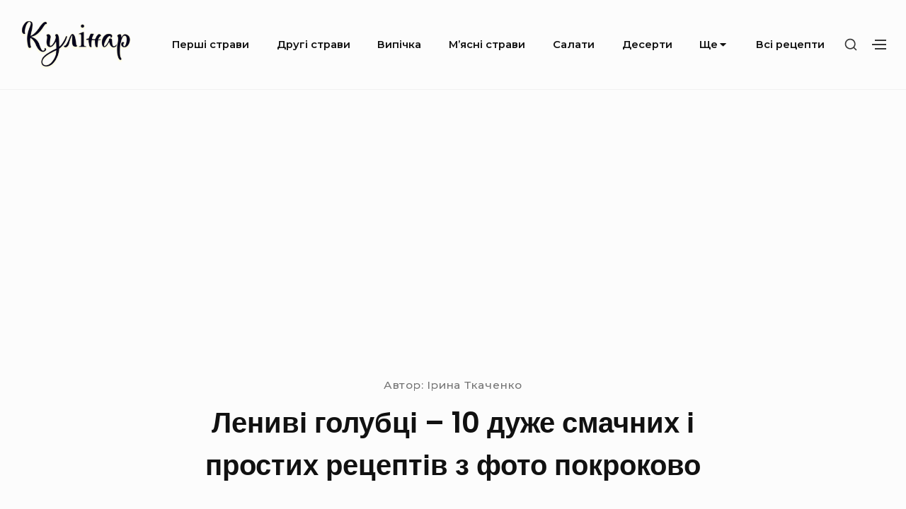

--- FILE ---
content_type: text/html; charset=UTF-8
request_url: https://kulinar.com.ua/lenyvi-golubtsi-10-duzhe-smachnyh-i-prostyh-retseptiv-z-foto-pokrokovo/
body_size: 10333
content:
<!DOCTYPE html>

<html class="no-js no-svg" lang="uk">

<head>

	<meta charset="UTF-8">
	<meta name="viewport" content="width=device-width, initial-scale=1">
	<link rel="profile" href="http://gmpg.org/xfn/11">
	
	<script>(function(html){html.className = html.className.replace(/\bno-js\b/,'js')})(document.documentElement);</script>
<title>﻿Лениві голубці – 10 дуже смачних і простих рецептів з фото покроково</title>
<link rel='dns-prefetch' href='//fonts.googleapis.com' />
<link rel='dns-prefetch' href='//s.w.org' />
<link href='https://fonts.gstatic.com' crossorigin rel='preconnect' />
<link rel='stylesheet' id='bayleaf-style-css'  href='https://kulinar.com.ua/wp-content/themes/bayleaf/style.css?ver=1.4.9' type='text/css' media='all' />
<style id='bayleaf-style-inline-css' type='text/css'>
a,.social-navigation ul.nav-menu--social a:hover,.social-navigation ul.nav-menu--social a:focus,.site-navigation ul ul a:hover,.site-navigation ul ul a:focus,.comment-metadata a:hover,.comment-metadata a:focus,.comment-author a:hover,.comment-author a:focus,.woocommerce div.product .star-rating,.dp-categories a:hover,.dp-categories a:focus,ul.products .button,ul.products a.added_to_cart,.woocommerce-tabs .wc-tabs li a:hover,.woocommerce-tabs .wc-tabs li a:focus{ color:#1e73be} a.button,button,input[type="button"],input[type="reset"],input[type="submit"],.fc-style .fc-buttons .fc-secondary:hover,.fc-style .fc-buttons .fc-secondary:focus,.ui-slider .ui-slider-range.ui-slider-range,.ui-slider .ui-slider-handle.ui-slider-handle,.ui-widget-content{ background-color:#1e73be} a.button:hover,button:hover,input[type="button"]:hover,input[type="reset"]:hover,input[type="submit"]:hover,a.button:focus,button:focus,input[type="button"]:focus,input[type="reset"]:focus,input[type="submit"]:focus,.fc-style .fc-buttons .fc-secondary{ background-color:transparent;color:#1e73be;border-color:#1e73be} input[type="date"]:focus,input[type="time"]:focus,input[type="datetime-local"]:focus,input[type="week"]:focus,input[type="month"]:focus,input[type="text"]:focus,input[type="email"]:focus,input[type="url"]:focus,input[type="password"]:focus,input[type="search"]:focus,input[type="tel"]:focus,input[type="number"]:focus,textarea:focus,select:focus{ -webkit-box-shadow:inset 0 0 1px #1e73be;box-shadow:inset 0 0 1px #1e73be} .site-footer{ background-color:rgba( 30,115,190,0.05 )} a.button,button,input[type="button"],input[type="reset"],input[type="submit"],.bp-slider3-nav .is-selected.dp-slider-nav-title{ border-color:#1e73be} @media only screen and (min-width:768px){ .fc-style.txt-light .fc-buttons .fc-primary,.fc-style.txt-light .fc-buttons .fc-secondary:hover,.fc-style.txt-light .fc-buttons .fc-secondary:focus{ color:#1e73be} }
</style>
<link rel='stylesheet' id='bayleaf-fonts-css'  href='https://fonts.googleapis.com/css?family=Montserrat%3A500%2C600%2C500italic%2C600italic%7CPoppins%3A400%2C600%2C400italic%2C600italic&#038;ver=1.4.9#038;subset=latin%2Clatin-ext' type='text/css' media='all' />
<link rel='stylesheet' id='bayleaf_gutenberg_style-css'  href='https://kulinar.com.ua/wp-content/themes/bayleaf/add-on/gutenberg/assets/gutenberg.css?ver=1.4.9' type='text/css' media='all' />
<link rel='stylesheet' id='jquery-lazyloadxt-spinner-css-css'  href='//kulinar.com.ua/wp-content/plugins/a3-lazy-load/assets/css/jquery.lazyloadxt.spinner.css?ver=5.3.20' type='text/css' media='all' />
<link rel='stylesheet' id='a3a3_lazy_load-css'  href='//kulinar.com.ua/wp-content/uploads/sass/a3_lazy_load.min.css?ver=1769551751' type='text/css' media='all' />
<script type='text/javascript' src='https://kulinar.com.ua/wp-includes/js/jquery/jquery.js?ver=1.12.4-wp'></script>
<script type='text/javascript' src='https://kulinar.com.ua/wp-includes/js/jquery/jquery-migrate.min.js?ver=1.4.1'></script>
<link rel="canonical" href="https://kulinar.com.ua/lenyvi-golubtsi-10-duzhe-smachnyh-i-prostyh-retseptiv-z-foto-pokrokovo/" />

<meta name="keywords" content="" />
<meta name="description" content="Ліниві голубці - це страва, яка, на відміну від звичайних голубців, готується набагато простіше і швидше. Справа в тому, що капусту не потрібно відварювати цілк..." />
<link rel="icon" href="https://kulinar.com.ua/wp-content/uploads/2023/07/cropped-kulinar.com_.ua_-1-32x32.png" sizes="32x32" />
<link rel="icon" href="https://kulinar.com.ua/wp-content/uploads/2023/07/cropped-kulinar.com_.ua_-1-192x192.png" sizes="192x192" />
<link rel="apple-touch-icon-precomposed" href="https://kulinar.com.ua/wp-content/uploads/2023/07/cropped-kulinar.com_.ua_-1-180x180.png" />
<meta name="msapplication-TileImage" content="https://kulinar.com.ua/wp-content/uploads/2023/07/cropped-kulinar.com_.ua_-1-270x270.png" />
		<style type="text/css" id="wp-custom-css">
			.custom-logo-link img {
    height: 80px;
}

.entry-main-content img{
	display:block;
	width:100%;
	border-radius:8px;
}

.page-links {
	text-align:left;
  font-weight:800;
	font-size:20px;
}
.post-page-numbers{
	margin:8px;
}		</style>
			
	
	<script async src="https://pagead2.googlesyndication.com/pagead/js/adsbygoogle.js?client=ca-pub-5591434649977387"
     crossorigin="anonymous"></script>
		
	
</head>

<body class="post-template-default single single-post postid-4627 single-format-standard wp-custom-logo singular-view no-sidebar">

	
	<header id="masthead" class="site-header">

		<a class="skip-link screen-reader-text" href="#content">Skip to content</a><div class=" header-items wrapper"><div class=" site-branding"><a href="https://kulinar.com.ua/" class="custom-logo-link" rel="home"><img width="268" height="120" src="https://kulinar.com.ua/wp-content/uploads/2023/07/cropped-image-2.png" class="custom-logo" alt="Кулінар" /></a></div><button aria-expanded="false" class="menu-toggle"><span class="bar"><span class="screen-reader-text">Site Navigation</span></span></button><nav id="site-navigation" class="site-navigation" aria-label="Site Navigation"><h2 class="screen-reader-text">Site Navigation</h2><div id="menu-container" class="menu-container"><ul id="primary-menu" class="nav-menu nav-menu--primary"><li id="menu-item-2060" class="menu-item menu-item-type-taxonomy menu-item-object-category menu-item-2060"><a href="https://kulinar.com.ua/category/pershi-stravi/">Перші страви</a></li>
<li id="menu-item-2055" class="menu-item menu-item-type-taxonomy menu-item-object-category current-post-ancestor current-menu-parent current-post-parent menu-item-2055"><a href="https://kulinar.com.ua/category/drugi-stravi/">Другі страви</a></li>
<li id="menu-item-2056" class="menu-item menu-item-type-taxonomy menu-item-object-category menu-item-2056"><a href="https://kulinar.com.ua/category/vipichka/">Випічка</a></li>
<li id="menu-item-2058" class="menu-item menu-item-type-taxonomy menu-item-object-category menu-item-2058"><a href="https://kulinar.com.ua/category/myasni-stravi/">М&#8217;ясні страви</a></li>
<li id="menu-item-2059" class="menu-item menu-item-type-taxonomy menu-item-object-category menu-item-2059"><a href="https://kulinar.com.ua/category/salati/">Салати</a></li>
<li id="menu-item-2064" class="menu-item menu-item-type-taxonomy menu-item-object-category menu-item-2064"><a href="https://kulinar.com.ua/category/deserti/">Десерти</a></li>
<li id="menu-item-2065" class="menu-item menu-item-type-custom menu-item-object-custom menu-item-has-children menu-item-2065"><a href="#">Ще<svg class="icon icon-angle-down" aria-hidden="true" role="img" focusable="false"> <use href="#icon-angle-down" xlink:href="#icon-angle-down"></use> </svg></a><button aria-expanded="false" class="sub-menu-toggle"><span class="screen-reader-text">Submenu Toggle</span><svg class="icon icon-angle-down" aria-hidden="true" role="img" focusable="false"> <use href="#icon-angle-down" xlink:href="#icon-angle-down"></use> </svg><svg class="icon icon-angle-up" aria-hidden="true" role="img" focusable="false"> <use href="#icon-angle-up" xlink:href="#icon-angle-up"></use> </svg></button>
<ul class="sub-menu">
	<li id="menu-item-2057" class="menu-item menu-item-type-taxonomy menu-item-object-category menu-item-2057"><a href="https://kulinar.com.ua/category/zagotovki-na-zimu/">Заготовки на зиму</a></li>
	<li id="menu-item-2061" class="menu-item menu-item-type-taxonomy menu-item-object-category menu-item-2061"><a href="https://kulinar.com.ua/category/zakuski/">Закуски</a></li>
	<li id="menu-item-2062" class="menu-item menu-item-type-taxonomy menu-item-object-category menu-item-2062"><a href="https://kulinar.com.ua/category/ovochi/">Овочі</a></li>
	<li id="menu-item-2063" class="menu-item menu-item-type-taxonomy menu-item-object-category menu-item-2063"><a href="https://kulinar.com.ua/category/kashi/">Каші</a></li>
	<li id="menu-item-4755" class="menu-item menu-item-type-taxonomy menu-item-object-category menu-item-4755"><a href="https://kulinar.com.ua/category/gribi/">Гриби</a></li>
	<li id="menu-item-4756" class="menu-item menu-item-type-taxonomy menu-item-object-category menu-item-4756"><a href="https://kulinar.com.ua/category/napoyi/">Напої</a></li>
	<li id="menu-item-4757" class="menu-item menu-item-type-taxonomy menu-item-object-category menu-item-4757"><a href="https://kulinar.com.ua/category/sousy/">Соуси</a></li>
</ul>
</li>
<li id="menu-item-2066" class="menu-item menu-item-type-post_type menu-item-object-page menu-item-2066"><a href="https://kulinar.com.ua/vsi-retsepty/">Всі рецепти</a></li>
</ul></div></nav><div class=" header-widgets"><button class="search-toggle"><span class="screen-reader-text">Show secondary sidebar</span><svg class="icon icon-search" aria-hidden="true" role="img" focusable="false"> <use href="#icon-search" xlink:href="#icon-search"></use> </svg><svg class="icon icon-close" aria-hidden="true" role="img" focusable="false"> <use href="#icon-close" xlink:href="#icon-close"></use> </svg></button><div id="header-search-wrapper" class="header-search-wrapper"><div class="header-search-container">
<form method="get" class="search-form" action="https://kulinar.com.ua/">
<label class="label-search">
	<span class="screen-reader-text">Search for:</span>
	<input type="search" class="search-field" placeholder="Search" value="" name="s" title="Search for:" />
</label>
<button type="submit" class="search-submit"><svg class="icon icon-search" aria-hidden="true" role="img" focusable="false"> <use href="#icon-search" xlink:href="#icon-search"></use> </svg><span class="screen-reader-text">Search</span></button>
</form>
</div></div><button class="action-toggle"><span class="bar"><span class="screen-reader-text">Show secondary sidebar</span></span></button><div id="header-widget-area" class="header-widget-area">
			<aside id="header-widget-wrapper" class="header-widget-wrapper">
			<h2 class="screen-reader-text">Header Widget Wrapper</h2>
			<section id="widget_tptn_pop-2" class="widget tptn_posts_list_widget"><h3 class="widget-title"><span>Дивіться також</span></h3><div class="tptn_posts_daily  tptn_posts_widget tptn_posts_widget2"><ul><li><span class="tptn_after_thumb"><a href="https://kulinar.com.ua/olenyna-10-retseptiv-prygotuvannya-v-domashnih-umovah-z-pokrokovymy-foto/"     class="tptn_link"><span class="tptn_title">Оленина &#8211; 10 рецептів приготування в домашніх&hellip;</span></a></span></li><li><span class="tptn_after_thumb"><a href="https://kulinar.com.ua/svynyache-sertse-10-smachnyh-retseptiv-prygotuvannya-z-pokrokovymy-foto/"     class="tptn_link"><span class="tptn_title">Свиняче серце – 10 смачних рецептів приготування з&hellip;</span></a></span></li><li><span class="tptn_after_thumb"><a href="https://kulinar.com.ua/tunets-v-duhovtsi-8-retseptiv-prygotuvannya-z-pokrokovymy-foto/"     class="tptn_link"><span class="tptn_title">Тунець в духовці – 8 рецептів приготування з&hellip;</span></a></span></li><li><span class="tptn_after_thumb"><a href="https://kulinar.com.ua/svynyacha-lopatka-10-smachnyh-retseptiv-prygotuvannya-z-pokrokovymy-foto/"     class="tptn_link"><span class="tptn_title">Свиняча лопатка &#8211; 10 смачних рецептів&hellip;</span></a></span></li><li><span class="tptn_after_thumb"><a href="https://kulinar.com.ua/stravy-zi-staroyi-smetany-6-shvydkyh-i-smachnyh-retseptiv-prygotuvannya-z-kysloyi-smetany-z-pokrokovymy-foto/"     class="tptn_link"><span class="tptn_title">Страви зі старої сметани – 6 швидких і смачних&hellip;</span></a></span></li><li><span class="tptn_after_thumb"><a href="https://kulinar.com.ua/stravy-z-zajtsya-8-retseptiv-prygotuvannya-dykogo-zajtsya-z-pokrokovymy-foto/"     class="tptn_link"><span class="tptn_title">Страви з зайця – 8 рецептів приготування дикого&hellip;</span></a></span></li><li><span class="tptn_after_thumb"><a href="https://kulinar.com.ua/kotlety-zi-svynyachoyi-pechinky-7-retseptiv-prygotuvannya-z-pokrokovymy-foto/"     class="tptn_link"><span class="tptn_title">Котлети зі свинячої печінки – 7 рецептів&hellip;</span></a></span></li><li><span class="tptn_after_thumb"><a href="https://kulinar.com.ua/stravy-z-rysovym-paperom-8-retseptiv-prygotuvannya-z-pokrokovymy-foto/"     class="tptn_link"><span class="tptn_title">Страви з рисовим папером – 8 рецептів приготування з&hellip;</span></a></span></li><li><span class="tptn_after_thumb"><a href="https://kulinar.com.ua/sup-bez-kartopli-10-retseptiv-prygotuvannya-z-pokrokovymy-foto/"     class="tptn_link"><span class="tptn_title">Суп без картоплі &#8211; 10 рецептів приготування з&hellip;</span></a></span></li><li><span class="tptn_after_thumb"><a href="https://kulinar.com.ua/file-indychky-na-skovorodi-10-shvydkyh-i-smachnyh-retseptiv-prygotuvannya-sokovytoyi-indychky/"     class="tptn_link"><span class="tptn_title">Філе індички на сковороді – 10 швидких і смачних&hellip;</span></a></span></li><li><span class="tptn_after_thumb"><a href="https://kulinar.com.ua/sup-zi-svynynoyu-10-smachnyh-retseptiv-prygotuvannya-z-pokrokovymy-foto/"     class="tptn_link"><span class="tptn_title">Суп зі свининою – 10 смачних рецептів приготування з&hellip;</span></a></span></li><li><span class="tptn_after_thumb"><a href="https://kulinar.com.ua/pp-diyetychne-pechyvo-10-smachnyh-retseptiv/"     class="tptn_link"><span class="tptn_title">ПП дієтичне печиво – 10 смачних рецептів</span></a></span></li><li><span class="tptn_after_thumb"><a href="https://kulinar.com.ua/tisto-dlya-pyrizhkiv-v-hlibopichtsi-6-retseptiv-z-pokrokovymy-foto/"     class="tptn_link"><span class="tptn_title">Тісто для пиріжків в хлібопічці &#8211; 6 рецептів з&hellip;</span></a></span></li><li><span class="tptn_after_thumb"><a href="https://kulinar.com.ua/pidlyva-zi-svynyny-10-retseptiv-prygotuvannya-z-pokrokovymy-foto/"     class="tptn_link"><span class="tptn_title">Підлива зі свинини &#8211; 10 рецептів приготування&hellip;</span></a></span></li><li><span class="tptn_after_thumb"><a href="https://kulinar.com.ua/stravy-z-masha-10-prostyh-i-smachnyh-retseptov-prygotuvannya-z-pokrokovymy-foto/"     class="tptn_link"><span class="tptn_title">Страви з маша &#8211; 10 простих і смачних рецептов&hellip;</span></a></span></li><li><span class="tptn_after_thumb"><a href="https://kulinar.com.ua/tunets-na-skovorodi-8-smachnyh-retseptiv-prygotuvannya-z-pokrokovymy-foto/"     class="tptn_link"><span class="tptn_title">Тунець на сковороді – 8 смачних рецептів&hellip;</span></a></span></li><li><span class="tptn_after_thumb"><a href="https://kulinar.com.ua/onigiri-8-retseptiv-v-domashnih-umovah-z-pokrokovymy-foto/"     class="tptn_link"><span class="tptn_title">Онігірі – 8 рецептів в домашніх умовах з покроковими фото</span></a></span></li><li><span class="tptn_after_thumb"><a href="https://kulinar.com.ua/sytni-salaty-10-smachnyh-i-prostyh-retseptiv-na-shvydku-ruku-z-pokrokovymy-foto/"     class="tptn_link"><span class="tptn_title">Ситні салати &#8211; 10 смачних і простих рецептів&hellip;</span></a></span></li><li><span class="tptn_after_thumb"><a href="https://kulinar.com.ua/salat-z-kuryachym-file-10-prostyh-i-smachnyh-retseptiv-z-pokrokovymy-foto/"     class="tptn_link"><span class="tptn_title">Салат з курячим філе &#8211; 10 простих і смачних&hellip;</span></a></span></li><li><span class="tptn_after_thumb"><a href="https://kulinar.com.ua/serdechka-indychky-7-duzhe-smachnyh-retseptiv-prygotuvannya-z-pokrokovymy-foto/"     class="tptn_link"><span class="tptn_title">Сердечка індички – 7 дуже смачних рецептів&hellip;</span></a></span></li><li><span class="tptn_after_thumb"><a href="https://kulinar.com.ua/kupaty-10-retseptiv-v-domashnih-umovah-z-pokrokovymy-foto/"     class="tptn_link"><span class="tptn_title">Купати – 10 рецептів в домашніх умовах з покроковими фото</span></a></span></li><li><span class="tptn_after_thumb"><a href="https://kulinar.com.ua/salaty-z-yablukom-10-smachnyh-retseptiv-prygotuvannya-z-pokrokovymy-foto/"     class="tptn_link"><span class="tptn_title">Салати з яблуком – 10 смачних рецептів приготування&hellip;</span></a></span></li><li><span class="tptn_after_thumb"><a href="https://kulinar.com.ua/pp-vafli-8-retseptiv-dlya-vafelnytsi-z-pokrokovymy-foto/"     class="tptn_link"><span class="tptn_title">ПП вафлі – 8 рецептів для вафельниці з покроковими фото</span></a></span></li><li><span class="tptn_after_thumb"><a href="https://kulinar.com.ua/yalovyche-sertse-10-smachnyh-retseptiv-prygotuvannya-z-pokrokovymy-foto/"     class="tptn_link"><span class="tptn_title">Яловиче серце &#8211; 10 смачних рецептів&hellip;</span></a></span></li><li><span class="tptn_after_thumb"><a href="https://kulinar.com.ua/svynyacha-korejka-10-smachnyh-retseptiv-prygotuvannya-z-pokrokovymy-foto/"     class="tptn_link"><span class="tptn_title">Свиняча корейка &#8211; 10 смачних рецептів&hellip;</span></a></span></li></ul><div class="tptn_clear"></div></div></section>		</aside>
	
	</div></div></div>
	</header><!-- #masthead -->

	
<div id="content" class="site-content wrapper">

	<div class=" page-entry-header-main-title"><div class=" page-entry-header-items"><div class=" entry-meta">
<div class = "auth">Автор: <span class="meta-author">
	 Ірина Ткаченко</span></div><!-- .meta-author -->
</div><h1 class="entry-header-title">﻿Лениві голубці – 10 дуже смачних і простих рецептів з фото покроково</h1></div></div>
	<div id="primary" class="content-area">

		
		<main id="main" class="site-main">

			
<article id="post-4627" class="post-4627 post type-post status-publish format-standard hentry category-drugi-stravi entry">

	<div class=" entry-main-content"><div class=" entry-content"><p>Ліниві голубці &#8211; це страва, яка, на відміну від звичайних голубців, готується набагато простіше і швидше. Справа в тому, що капусту не потрібно відварювати цілком, а потім не потрібно загортати в листя м&#8217;ясний фарш, що є трудомістким і вимагає не так вже й мало часу. Для лінивих голубців капусту шаткують або рубають, а потім додають прямо у фарш. Доводяться до готовності такі голубці по-різному: у духовці, у казані, у каструлі чи у мультиварці, іноді гасять у сковороді. Вивчіть 10 наших дуже смачних та простих рецептів приготування лінивих голубців покроково.</p>
<h2>Ліниві голубці в духовці з підливою &#8211; покроковий рецепт</h2>
<p>Ліниві голубці в духовці з підливою &#8211; це страва з м&#8217;ясного фаршу, відвареного рису та капусти, вони дуже нагадують котлети. Завдяки підливі голубці виходять соковитими, смачними та цілком самодостатніми. Готувати голубці в духовці – одне задоволення, адже поки вони запікаються, можна зайнятися іншими справами. Подають такі голубці зазвичай з рубаною зеленню та сметаною.</p>
</p>
<p><img class="lazy lazy-hidden" src="//kulinar.com.ua/wp-content/plugins/a3-lazy-load/assets/images/lazy_placeholder.gif" data-lazy-type="image" data-src="/wp-content/uploads/imageqwqw_5041.jpg"><noscript><img src="/wp-content/uploads/imageqwqw_5041.jpg"></noscript></p>
</p>
<p><strong>Інгредієнти:</strong></p>
<p>на &#8211; 15 порції</p>
<ul>
<li>Для фаршу:</li>
<li>Фарш &#8211; ½ кг (свинина + яловичина)</li>
<li>Рис білий &#8211; ½ склянки</li>
<li>Капуста білокачанна &#8211; ½ кг</li>
<li>Цибуля ріпчаста &#8211; 2 шт.</li>
<li>Яйце куряче &#8211; 1 шт.</li>
<li>Сіль за смаком</li>
<li>Спеції для фаршу &#8211; за смаком</li>
<li>Сухарі панірувальні &#8211; при необхідності</li>
<li>Для соусу:</li>
<li>Цибуля ріпчаста &#8211; 1 шт.</li>
<li>Морква – 1 шт.</li>
<li>Помідор &#8211; 300 гр.</li>
<li>Часник &#8211; 2 зубчики</li>
<li>Вершки &#8211; 150 гр.</li>
<li>Окріп &#8211; ½ л.</li>
<li>Сіль за смаком</li>
<li>Перець чорний мелений &#8211; за смаком</li>
<li>Олія &#8211; ​​3 ст.л.</li>
<li>Спеції та Приправи &#8211; за смаком</li>
</ul>
<p>На порцію Калорії: <span itemprop="calories">155 ккал Білки: <span itemprop="proteinContent">8.3 г Жири: <span itemprop="fatContent">10.1 г Вуглеводи: <span itemprop="carbohydrateContent">7.5 г</p>
<p><strong>Процес приготування:</strong></p>
<p><img class="lazy lazy-hidden" src="//kulinar.com.ua/wp-content/plugins/a3-lazy-load/assets/images/lazy_placeholder.gif" data-lazy-type="image" data-src="/wp-content/uploads/imageqwqw_5050.jpg"><noscript><img src="/wp-content/uploads/imageqwqw_5050.jpg"></noscript></p>
<p>Як приготувати ледачі голубці? Качан капусти розріжте навпіл, а потім потрібну вам кількість нарубайте дрібно або нашаткуйте.</p>
<p><img class="lazy lazy-hidden" src="//kulinar.com.ua/wp-content/plugins/a3-lazy-load/assets/images/lazy_placeholder.gif" data-lazy-type="image" data-src="/wp-content/uploads/imageqwqw_5059.jpg"><noscript><img src="/wp-content/uploads/imageqwqw_5059.jpg"></noscript></p>
<p>Залийте подрібнену капусту окропом, поклавши її в каструлю, щоб вона добре розм&#8217;якла. Поки ви робитимете іншу роботу, нехай капуста стоїть осторонь під кришкою.</p>
<p><img class="lazy lazy-hidden" src="//kulinar.com.ua/wp-content/plugins/a3-lazy-load/assets/images/lazy_placeholder.gif" data-lazy-type="image" data-src="/wp-content/uploads/imageqwqw_5068.jpg"><noscript><img src="/wp-content/uploads/imageqwqw_5068.jpg"></noscript></p>
<p>Рис відваріть до напівготовності, підсоливши воду. Напівготовий рис злийте на друшляк, але не промивайте, щоб він зберіг клейкість.</p>
</p>
<p><img class="lazy lazy-hidden" src="//kulinar.com.ua/wp-content/plugins/a3-lazy-load/assets/images/lazy_placeholder.gif" data-lazy-type="image" data-src="/wp-content/uploads/imageqwqw_5076.jpg"><noscript><img src="/wp-content/uploads/imageqwqw_5076.jpg"></noscript></p>
<p>Якщо вам потрібно зробити фарш самостійно, тоді прокрутіть м&#8217;ясо з цибулею через м&#8217;ясорубку і додайте спеції і сіль до смаку. До речі, фарш можна брати будь-який, а не лише з яловичини та свинини.</p>
<p><img class="lazy lazy-hidden" src="//kulinar.com.ua/wp-content/plugins/a3-lazy-load/assets/images/lazy_placeholder.gif" data-lazy-type="image" data-src="/wp-content/uploads/imageqwqw_5085.jpg"><noscript><img src="/wp-content/uploads/imageqwqw_5085.jpg"></noscript></p>
<p>Капусту відцідіть на друшляк, а потім руками відіжміть від зайвої води.</p>
<p><img class="lazy lazy-hidden" src="//kulinar.com.ua/wp-content/plugins/a3-lazy-load/assets/images/lazy_placeholder.gif" data-lazy-type="image" data-src="/wp-content/uploads/imageqwqw_5094.jpg"><noscript><img src="/wp-content/uploads/imageqwqw_5094.jpg"></noscript></p>
<p>До фаршу додайте капусту, яйце куряче та рис відварений.</p>
</p>
<p><img class="lazy lazy-hidden" src="//kulinar.com.ua/wp-content/plugins/a3-lazy-load/assets/images/lazy_placeholder.gif" data-lazy-type="image" data-src="/wp-content/uploads/imageqwqw_5139.jpg"><noscript><img src="/wp-content/uploads/imageqwqw_5139.jpg"></noscript></p>
<p>Вимішайте фарш до однорідної маси.</p>
<p><img class="lazy lazy-hidden" src="//kulinar.com.ua/wp-content/plugins/a3-lazy-load/assets/images/lazy_placeholder.gif" data-lazy-type="image" data-src="/wp-content/uploads/imageqwqw_5167.jpg"><noscript><img src="/wp-content/uploads/imageqwqw_5167.jpg"></noscript></p>
<p>Зліпіть голубці у вигляді звичайних котлет і запануйте в подрібнених сухарях.</p>
<p><img class="lazy lazy-hidden" src="//kulinar.com.ua/wp-content/plugins/a3-lazy-load/assets/images/lazy_placeholder.gif" data-lazy-type="image" data-src="/wp-content/uploads/imageqwqw_5174.jpg"><noscript><img src="/wp-content/uploads/imageqwqw_5174.jpg"></noscript></p>
<p>Форму для запікання змастіть олією та викладіть туди голубці.</p>
</p>
<p><img class="lazy lazy-hidden" src="//kulinar.com.ua/wp-content/plugins/a3-lazy-load/assets/images/lazy_placeholder.gif" data-lazy-type="image" data-src="/wp-content/uploads/imageqwqw_5179.jpg"><noscript><img src="/wp-content/uploads/imageqwqw_5179.jpg"></noscript></p>
<p>До 180 градусів розжарити духовку і запікати голубці протягом 20 хвилин. За цей час зробіть підливу. Цибулю дрібно наріжте і обсмажте на олії, помішуючи.</p>
<p><img class="lazy lazy-hidden" src="//kulinar.com.ua/wp-content/plugins/a3-lazy-load/assets/images/lazy_placeholder.gif" data-lazy-type="image" data-src="/wp-content/uploads/imageqwqw_5185.jpg"><noscript><img src="/wp-content/uploads/imageqwqw_5185.jpg"></noscript></p>
<p>Моркву натріть на тертці і додайте|добавляйте| до цибулі, обсмажте овочі разом, поки|доки| морква не розм&#8217;якне.</p>
<p><img class="lazy lazy-hidden" src="//kulinar.com.ua/wp-content/plugins/a3-lazy-load/assets/images/lazy_placeholder.gif" data-lazy-type="image" data-src="/wp-content/uploads/imageqwqw_5192.jpg"><noscript><img src="/wp-content/uploads/imageqwqw_5192.jpg"></noscript></p>
<p>На великій тертці натріть томати без шкірок.</p>
</p>
<p><img class="lazy lazy-hidden" src="//kulinar.com.ua/wp-content/plugins/a3-lazy-load/assets/images/lazy_placeholder.gif" data-lazy-type="image" data-src="/wp-content/uploads/imageqwqw_5196.jpg"><noscript><img src="/wp-content/uploads/imageqwqw_5196.jpg"></noscript></p>
<p>У сковороду до засмаження додайте томати (або вже готовий томатний соус), а також рубаний часник, сіль та приправи до смаку.</p>
<p><img class="lazy lazy-hidden" src="//kulinar.com.ua/wp-content/plugins/a3-lazy-load/assets/images/lazy_placeholder.gif" data-lazy-type="image" data-src="/wp-content/uploads/imageqwqw_5201.jpg"><noscript><img src="/wp-content/uploads/imageqwqw_5201.jpg"></noscript></p>
<p>Дайте овочевій засмазі прокипіти кілька хвилин і забирайте її з плити.</p>
<p><img class="lazy lazy-hidden" src="//kulinar.com.ua/wp-content/plugins/a3-lazy-load/assets/images/lazy_placeholder.gif" data-lazy-type="image" data-src="/wp-content/uploads/imageqwqw_5205.jpg"><noscript><img src="/wp-content/uploads/imageqwqw_5205.jpg"></noscript></p>
<p>У ємності розбовтайте сметану, краще жирну, з теплою водою, щоб не було грудок.</p>
</p>
<p><img class="lazy lazy-hidden" src="//kulinar.com.ua/wp-content/plugins/a3-lazy-load/assets/images/lazy_placeholder.gif" data-lazy-type="image" data-src="/wp-content/uploads/imageqwqw_5208.jpg"><noscript><img src="/wp-content/uploads/imageqwqw_5208.jpg"></noscript></p>
<p>Сметанную заливку вилийте до овочів, розмішайте, за допомогою солі та приправ доведіть до потрібного вам смаку.</p>
<p><img class="lazy lazy-hidden" src="//kulinar.com.ua/wp-content/plugins/a3-lazy-load/assets/images/lazy_placeholder.gif" data-lazy-type="image" data-src="/wp-content/uploads/imageqwqw_5213.jpg"><noscript><img src="/wp-content/uploads/imageqwqw_5213.jpg"></noscript></p>
<p>Голубці ліниві дістаньте з духовки.</p>
<p><img class="lazy lazy-hidden" src="//kulinar.com.ua/wp-content/plugins/a3-lazy-load/assets/images/lazy_placeholder.gif" data-lazy-type="image" data-src="/wp-content/uploads/imageqwqw_5217.jpg"><noscript><img src="/wp-content/uploads/imageqwqw_5217.jpg"></noscript></p>
<p>Залийте їх соусом поступово.</p>
<p><img class="lazy lazy-hidden" src="//kulinar.com.ua/wp-content/plugins/a3-lazy-load/assets/images/lazy_placeholder.gif" data-lazy-type="image" data-src="/wp-content/uploads/imageqwqw_5220.jpg"><noscript><img src="/wp-content/uploads/imageqwqw_5220.jpg"></noscript></p>
<p>Поверніть голубці в духовку і допекіть при температурі 180-190 градусів до готовності, що займе приблизно 35-40 хвилин. Або орієнтуйтеся за своєю духовкою, щоб голубці не пригоріли.</p>
<p><img class="lazy lazy-hidden" src="//kulinar.com.ua/wp-content/plugins/a3-lazy-load/assets/images/lazy_placeholder.gif" data-lazy-type="image" data-src="/wp-content/uploads/imageqwqw_5041.jpg"><noscript><img src="/wp-content/uploads/imageqwqw_5041.jpg"></noscript></p>
<p>Подавайте ледачі голубці до столу гарячими.</p>
<p>Смачного!</p>
<div class="page-links">Сторінка:  <span class="post-page-numbers current" aria-current="page">1</span> <a href="https://kulinar.com.ua/lenyvi-golubtsi-10-duzhe-smachnyh-i-prostyh-retseptiv-z-foto-pokrokovo/2/" class="post-page-numbers">2</a> <a href="https://kulinar.com.ua/lenyvi-golubtsi-10-duzhe-smachnyh-i-prostyh-retseptiv-z-foto-pokrokovo/3/" class="post-page-numbers">3</a> <a href="https://kulinar.com.ua/lenyvi-golubtsi-10-duzhe-smachnyh-i-prostyh-retseptiv-z-foto-pokrokovo/4/" class="post-page-numbers">4</a> <a href="https://kulinar.com.ua/lenyvi-golubtsi-10-duzhe-smachnyh-i-prostyh-retseptiv-z-foto-pokrokovo/5/" class="post-page-numbers">5</a> <a href="https://kulinar.com.ua/lenyvi-golubtsi-10-duzhe-smachnyh-i-prostyh-retseptiv-z-foto-pokrokovo/6/" class="post-page-numbers">6</a> <a href="https://kulinar.com.ua/lenyvi-golubtsi-10-duzhe-smachnyh-i-prostyh-retseptiv-z-foto-pokrokovo/7/" class="post-page-numbers">7</a> <a href="https://kulinar.com.ua/lenyvi-golubtsi-10-duzhe-smachnyh-i-prostyh-retseptiv-z-foto-pokrokovo/8/" class="post-page-numbers">8</a> <a href="https://kulinar.com.ua/lenyvi-golubtsi-10-duzhe-smachnyh-i-prostyh-retseptiv-z-foto-pokrokovo/9/" class="post-page-numbers">9</a> <a href="https://kulinar.com.ua/lenyvi-golubtsi-10-duzhe-smachnyh-i-prostyh-retseptiv-z-foto-pokrokovo/10/" class="post-page-numbers">10</a></div></div><div class=" entry-footer">	<span class="meta-categories">
			</span><!-- .meta-categories -->
	</div></div>
</article><!-- #post-4627 -->


		</main><!-- #main -->

		
	</div><!-- #primary -->

	
</div><!-- #content -->

<div class="entry-related-posts"><div class="wrapper"><h3 class="related-posts-title">Дивіться також:</h3></div><div class="bl-related-posts dp-wrapper grid-view1 index-view flex-wrapper dp-grid">
<div class="dp-entry entry fw-tab-6 fw-tabr-4">
	<div class="entry-index-wrapper">
		<div class=" dp-featured-content"><a href="https://kulinar.com.ua/tefteli-v-tomatnomu-sousi-na-skovorodi-10-retseptiv-prygotuvannya-z-pokrokovymy-foto/" class="post-permalink">
	<span class="screen-reader-text">﻿Тефтелі в томатному соусі на сковороді – 10 рецептів приготування з покроковими фото</span>
</a>
<div class=" dp-thumbnail"><img width="634" height="548" src="//kulinar.com.ua/wp-content/plugins/a3-lazy-load/assets/images/lazy_placeholder.gif" data-lazy-type="image" data-src="https://kulinar.com.ua/wp-content/uploads/imageqwqw_22033.jpg" class="lazy lazy-hidden attachment-bayleaf-medium size-bayleaf-medium wp-post-image" alt="" /><noscript><img width="634" height="548" src="https://kulinar.com.ua/wp-content/uploads/imageqwqw_22033.jpg" class="attachment-bayleaf-medium size-bayleaf-medium wp-post-image" alt="" /></noscript></div></div>		<div class="sub-entry">

			<h2 class="dp-title"><a class="dp-title-link" href="https://kulinar.com.ua/tefteli-v-tomatnomu-sousi-na-skovorodi-10-retseptiv-prygotuvannya-z-pokrokovymy-foto/" rel="bookmark">﻿Тефтелі в томатному соусі на сковороді – 10 рецептів приготування з покроковими фото</a></h2>		</div>
	</div>
</div>

<div class="dp-entry entry fw-tab-6 fw-tabr-4">
	<div class="entry-index-wrapper">
		<div class=" dp-featured-content"><a href="https://kulinar.com.ua/krokety-10-retseptiv-prygotuvannya-z-pokrokovymy-foto/" class="post-permalink">
	<span class="screen-reader-text">Крокети – 10 рецептів приготування з покроковими фото</span>
</a>
<div class=" dp-thumbnail"><img width="680" height="614" src="//kulinar.com.ua/wp-content/plugins/a3-lazy-load/assets/images/lazy_placeholder.gif" data-lazy-type="image" data-src="https://kulinar.com.ua/wp-content/uploads/image_31936.jpg" class="lazy lazy-hidden attachment-bayleaf-medium size-bayleaf-medium wp-post-image" alt="" /><noscript><img width="680" height="614" src="https://kulinar.com.ua/wp-content/uploads/image_31936.jpg" class="attachment-bayleaf-medium size-bayleaf-medium wp-post-image" alt="" /></noscript></div></div>		<div class="sub-entry">

			<h2 class="dp-title"><a class="dp-title-link" href="https://kulinar.com.ua/krokety-10-retseptiv-prygotuvannya-z-pokrokovymy-foto/" rel="bookmark">Крокети – 10 рецептів приготування з покроковими фото</a></h2>		</div>
	</div>
</div>

<div class="dp-entry entry fw-tab-6 fw-tabr-4">
	<div class="entry-index-wrapper">
		<div class=" dp-featured-content"><a href="https://kulinar.com.ua/morski-grebintsi-10-retseptiv-prygotuvannya-z-pokrokovymy-foto/" class="post-permalink">
	<span class="screen-reader-text">Морські гребінці &#8211; 10 рецептів приготування з покроковими фото</span>
</a>
<div class=" dp-thumbnail"><img width="680" height="408" src="//kulinar.com.ua/wp-content/plugins/a3-lazy-load/assets/images/lazy_placeholder.gif" data-lazy-type="image" data-src="https://kulinar.com.ua/wp-content/uploads/image_32431.jpg" class="lazy lazy-hidden attachment-bayleaf-medium size-bayleaf-medium wp-post-image" alt="" /><noscript><img width="680" height="408" src="https://kulinar.com.ua/wp-content/uploads/image_32431.jpg" class="attachment-bayleaf-medium size-bayleaf-medium wp-post-image" alt="" /></noscript></div></div>		<div class="sub-entry">

			<h2 class="dp-title"><a class="dp-title-link" href="https://kulinar.com.ua/morski-grebintsi-10-retseptiv-prygotuvannya-z-pokrokovymy-foto/" rel="bookmark">Морські гребінці &#8211; 10 рецептів приготування з покроковими фото</a></h2>		</div>
	</div>
</div>

<div class="dp-entry entry fw-tab-6 fw-tabr-4">
	<div class="entry-index-wrapper">
		<div class=" dp-featured-content"><a href="https://kulinar.com.ua/smazhena-kartoplya-z-myasom-na-skovorodi-8-retseptiv-z-pokrokovymy-foto/" class="post-permalink">
	<span class="screen-reader-text">Смажена картопля з мясом на сковороді &#8211; 8 рецептів з покроковими фото</span>
</a>
<div class=" dp-thumbnail"><img width="680" height="452" src="//kulinar.com.ua/wp-content/plugins/a3-lazy-load/assets/images/lazy_placeholder.gif" data-lazy-type="image" data-src="https://kulinar.com.ua/wp-content/uploads/image_33046.jpg" class="lazy lazy-hidden attachment-bayleaf-medium size-bayleaf-medium wp-post-image" alt="" /><noscript><img width="680" height="452" src="https://kulinar.com.ua/wp-content/uploads/image_33046.jpg" class="attachment-bayleaf-medium size-bayleaf-medium wp-post-image" alt="" /></noscript></div></div>		<div class="sub-entry">

			<h2 class="dp-title"><a class="dp-title-link" href="https://kulinar.com.ua/smazhena-kartoplya-z-myasom-na-skovorodi-8-retseptiv-z-pokrokovymy-foto/" rel="bookmark">Смажена картопля з мясом на сковороді &#8211; 8 рецептів з покроковими фото</a></h2>		</div>
	</div>
</div>

<div class="dp-entry entry fw-tab-6 fw-tabr-4">
	<div class="entry-index-wrapper">
		<div class=" dp-featured-content"><a href="https://kulinar.com.ua/kartoplya-v-rukavi-v-duhovtsi-10-retseptiv-prygotuvannya-z-pokrokovymy-foto/" class="post-permalink">
	<span class="screen-reader-text">Картопля в рукаві в духовці &#8211; 10 рецептів приготування з покроковими фото</span>
</a>
<div class=" dp-thumbnail"><img width="680" height="483" src="//kulinar.com.ua/wp-content/plugins/a3-lazy-load/assets/images/lazy_placeholder.gif" data-lazy-type="image" data-src="https://kulinar.com.ua/wp-content/uploads/image_35303.jpg" class="lazy lazy-hidden attachment-bayleaf-medium size-bayleaf-medium wp-post-image" alt="" /><noscript><img width="680" height="483" src="https://kulinar.com.ua/wp-content/uploads/image_35303.jpg" class="attachment-bayleaf-medium size-bayleaf-medium wp-post-image" alt="" /></noscript></div></div>		<div class="sub-entry">

			<h2 class="dp-title"><a class="dp-title-link" href="https://kulinar.com.ua/kartoplya-v-rukavi-v-duhovtsi-10-retseptiv-prygotuvannya-z-pokrokovymy-foto/" rel="bookmark">Картопля в рукаві в духовці &#8211; 10 рецептів приготування з покроковими фото</a></h2>		</div>
	</div>
</div>

<div class="dp-entry entry fw-tab-6 fw-tabr-4">
	<div class="entry-index-wrapper">
		<div class=" dp-featured-content"><a href="https://kulinar.com.ua/mastava-5-retseptiv-uzbetskogo-supu-z-pokrokovymy-foto/" class="post-permalink">
	<span class="screen-reader-text">Мастава – 5 рецептів узбецького супу з покроковими фото</span>
</a>
<div class=" dp-thumbnail"><img width="680" height="454" src="//kulinar.com.ua/wp-content/plugins/a3-lazy-load/assets/images/lazy_placeholder.gif" data-lazy-type="image" data-src="https://kulinar.com.ua/wp-content/uploads/image_3160.jpg" class="lazy lazy-hidden attachment-bayleaf-medium size-bayleaf-medium wp-post-image" alt="" /><noscript><img width="680" height="454" src="https://kulinar.com.ua/wp-content/uploads/image_3160.jpg" class="attachment-bayleaf-medium size-bayleaf-medium wp-post-image" alt="" /></noscript></div></div>		<div class="sub-entry">

			<h2 class="dp-title"><a class="dp-title-link" href="https://kulinar.com.ua/mastava-5-retseptiv-uzbetskogo-supu-z-pokrokovymy-foto/" rel="bookmark">Мастава – 5 рецептів узбецького супу з покроковими фото</a></h2>		</div>
	</div>
</div>

<div class="dp-entry entry fw-tab-6 fw-tabr-4">
	<div class="entry-index-wrapper">
		<div class=" dp-featured-content"><a href="https://kulinar.com.ua/omlet-na-paru-6-retseptiv-prygotuvannya-z-pokrokovymy-foto/" class="post-permalink">
	<span class="screen-reader-text">Омлет на пару – 6 рецептів приготування з покроковими фото</span>
</a>
<div class=" dp-thumbnail"><img width="680" height="453" src="//kulinar.com.ua/wp-content/plugins/a3-lazy-load/assets/images/lazy_placeholder.gif" data-lazy-type="image" data-src="https://kulinar.com.ua/wp-content/uploads/image_138819.jpg" class="lazy lazy-hidden attachment-bayleaf-medium size-bayleaf-medium wp-post-image" alt="" /><noscript><img width="680" height="453" src="https://kulinar.com.ua/wp-content/uploads/image_138819.jpg" class="attachment-bayleaf-medium size-bayleaf-medium wp-post-image" alt="" /></noscript></div></div>		<div class="sub-entry">

			<h2 class="dp-title"><a class="dp-title-link" href="https://kulinar.com.ua/omlet-na-paru-6-retseptiv-prygotuvannya-z-pokrokovymy-foto/" rel="bookmark">Омлет на пару – 6 рецептів приготування з покроковими фото</a></h2>		</div>
	</div>
</div>

<div class="dp-entry entry fw-tab-6 fw-tabr-4">
	<div class="entry-index-wrapper">
		<div class=" dp-featured-content"><a href="https://kulinar.com.ua/tefteli-v-vershkovomu-sousi-10-retseptiv-z-pokrokovymy-foto/" class="post-permalink">
	<span class="screen-reader-text">Тефтелі в вершковому соусі &#8211; 10 рецептів з покроковими фото</span>
</a>
<div class=" dp-thumbnail"><img width="680" height="655" src="//kulinar.com.ua/wp-content/plugins/a3-lazy-load/assets/images/lazy_placeholder.gif" data-lazy-type="image" data-src="https://kulinar.com.ua/wp-content/uploads/image_132378.jpg" class="lazy lazy-hidden attachment-bayleaf-medium size-bayleaf-medium wp-post-image" alt="" /><noscript><img width="680" height="655" src="https://kulinar.com.ua/wp-content/uploads/image_132378.jpg" class="attachment-bayleaf-medium size-bayleaf-medium wp-post-image" alt="" /></noscript></div></div>		<div class="sub-entry">

			<h2 class="dp-title"><a class="dp-title-link" href="https://kulinar.com.ua/tefteli-v-vershkovomu-sousi-10-retseptiv-z-pokrokovymy-foto/" rel="bookmark">Тефтелі в вершковому соусі &#8211; 10 рецептів з покроковими фото</a></h2>		</div>
	</div>
</div>

<div class="dp-entry entry fw-tab-6 fw-tabr-4">
	<div class="entry-index-wrapper">
		<div class=" dp-featured-content"><a href="https://kulinar.com.ua/kupaty-10-retseptiv-v-domashnih-umovah-z-pokrokovymy-foto/" class="post-permalink">
	<span class="screen-reader-text">Купати – 10 рецептів в домашніх умовах з покроковими фото</span>
</a>
<div class=" dp-thumbnail"><img width="680" height="452" src="//kulinar.com.ua/wp-content/plugins/a3-lazy-load/assets/images/lazy_placeholder.gif" data-lazy-type="image" data-src="https://kulinar.com.ua/wp-content/uploads/image_116799.jpg" class="lazy lazy-hidden attachment-bayleaf-medium size-bayleaf-medium wp-post-image" alt="" /><noscript><img width="680" height="452" src="https://kulinar.com.ua/wp-content/uploads/image_116799.jpg" class="attachment-bayleaf-medium size-bayleaf-medium wp-post-image" alt="" /></noscript></div></div>		<div class="sub-entry">

			<h2 class="dp-title"><a class="dp-title-link" href="https://kulinar.com.ua/kupaty-10-retseptiv-v-domashnih-umovah-z-pokrokovymy-foto/" rel="bookmark">Купати – 10 рецептів в домашніх умовах з покроковими фото</a></h2>		</div>
	</div>
</div>

<div class="dp-entry entry fw-tab-6 fw-tabr-4">
	<div class="entry-index-wrapper">
		<div class=" dp-featured-content"><a href="https://kulinar.com.ua/kannelloni-10-retseptiv-prygotuvannya-z-pokrokovymy-foto/" class="post-permalink">
	<span class="screen-reader-text">Каннеллоні &#8211; 10 рецептів приготування з покроковими фото</span>
</a>
<div class=" dp-thumbnail"><img width="680" height="465" src="//kulinar.com.ua/wp-content/plugins/a3-lazy-load/assets/images/lazy_placeholder.gif" data-lazy-type="image" data-src="https://kulinar.com.ua/wp-content/uploads/image_100751.jpg" class="lazy lazy-hidden attachment-bayleaf-medium size-bayleaf-medium wp-post-image" alt="" /><noscript><img width="680" height="465" src="https://kulinar.com.ua/wp-content/uploads/image_100751.jpg" class="attachment-bayleaf-medium size-bayleaf-medium wp-post-image" alt="" /></noscript></div></div>		<div class="sub-entry">

			<h2 class="dp-title"><a class="dp-title-link" href="https://kulinar.com.ua/kannelloni-10-retseptiv-prygotuvannya-z-pokrokovymy-foto/" rel="bookmark">Каннеллоні &#8211; 10 рецептів приготування з покроковими фото</a></h2>		</div>
	</div>
</div>

<div class="dp-entry entry fw-tab-6 fw-tabr-4">
	<div class="entry-index-wrapper">
		<div class=" dp-featured-content"><a href="https://kulinar.com.ua/manty-z-garbuzom-8-smachnyh-retseptiv-prygotuvannya-z-pokrokovymy-foto/" class="post-permalink">
	<span class="screen-reader-text">Манти з гарбузом &#8211; 8 смачних рецептів приготування з покроковими фото</span>
</a>
<div class=" dp-thumbnail"><img width="680" height="486" src="//kulinar.com.ua/wp-content/plugins/a3-lazy-load/assets/images/lazy_placeholder.gif" data-lazy-type="image" data-src="https://kulinar.com.ua/wp-content/uploads/image_89055.jpg" class="lazy lazy-hidden attachment-bayleaf-medium size-bayleaf-medium wp-post-image" alt="" /><noscript><img width="680" height="486" src="https://kulinar.com.ua/wp-content/uploads/image_89055.jpg" class="attachment-bayleaf-medium size-bayleaf-medium wp-post-image" alt="" /></noscript></div></div>		<div class="sub-entry">

			<h2 class="dp-title"><a class="dp-title-link" href="https://kulinar.com.ua/manty-z-garbuzom-8-smachnyh-retseptiv-prygotuvannya-z-pokrokovymy-foto/" rel="bookmark">Манти з гарбузом &#8211; 8 смачних рецептів приготування з покроковими фото</a></h2>		</div>
	</div>
</div>

<div class="dp-entry entry fw-tab-6 fw-tabr-4">
	<div class="entry-index-wrapper">
		<div class=" dp-featured-content"><a href="https://kulinar.com.ua/zavarne-tisto-dlya-pelmeniv-na-okropi-6-retseptiv-v-domashnih-umovah-z-yajtsem-oliyeyu-z-pokrokovymy-foto/" class="post-permalink">
	<span class="screen-reader-text">Заварне тісто для пельменів на окропі – 6 рецептів в домашніх умовах з яйцем, олією з покроковими фото</span>
</a>
<div class=" dp-thumbnail"><img width="680" height="426" src="//kulinar.com.ua/wp-content/plugins/a3-lazy-load/assets/images/lazy_placeholder.gif" data-lazy-type="image" data-src="https://kulinar.com.ua/wp-content/uploads/image_78253.jpg" class="lazy lazy-hidden attachment-bayleaf-medium size-bayleaf-medium wp-post-image" alt="" /><noscript><img width="680" height="426" src="https://kulinar.com.ua/wp-content/uploads/image_78253.jpg" class="attachment-bayleaf-medium size-bayleaf-medium wp-post-image" alt="" /></noscript></div></div>		<div class="sub-entry">

			<h2 class="dp-title"><a class="dp-title-link" href="https://kulinar.com.ua/zavarne-tisto-dlya-pelmeniv-na-okropi-6-retseptiv-v-domashnih-umovah-z-yajtsem-oliyeyu-z-pokrokovymy-foto/" rel="bookmark">Заварне тісто для пельменів на окропі – 6 рецептів в домашніх умовах з яйцем, олією з покроковими фото</a></h2>		</div>
	</div>
</div>
</div></div>
		<footer id="colophon" class="site-footer">

				<div class=" footer-items wrapper"><div class="footer-text">Кулінар &copy; 2026 </div>  </div><button class="scrl-to-top"><svg class="icon icon-arrow-up" aria-hidden="true" role="img" focusable="false"> <use href="#icon-arrow-up" xlink:href="#icon-arrow-up"></use> </svg><span class="screen-reader-text">Scroll to top of the page</span></button>
		</footer><!-- #colophon -->

		<script type='text/javascript'>
/* <![CDATA[ */
var ajax_tptn_tracker = {"ajax_url":"https:\/\/kulinar.com.ua\/","top_ten_id":"4627","top_ten_blog_id":"1","activate_counter":"11","top_ten_debug":"0","tptn_rnd":"477432550"};
/* ]]> */
</script>
<script type='text/javascript' src='https://kulinar.com.ua/wp-content/plugins/top-10/includes/js/top-10-tracker.min.js?ver=1.0'></script>
<script type='text/javascript'>
/* <![CDATA[ */
var bayleafScreenReaderText = {"menu":"primary-menu"};
/* ]]> */
</script>
<script type='text/javascript' src='https://kulinar.com.ua/wp-content/themes/bayleaf/scripts.js?ver=1.4.9'></script>
<script type='text/javascript'>
/* <![CDATA[ */
var a3_lazyload_params = {"apply_images":"1","apply_videos":"1"};
/* ]]> */
</script>
<script type='text/javascript' src='//kulinar.com.ua/wp-content/plugins/a3-lazy-load/assets/js/jquery.lazyloadxt.extra.min.js?ver=2.4.8'></script>
<script type='text/javascript' src='//kulinar.com.ua/wp-content/plugins/a3-lazy-load/assets/js/jquery.lazyloadxt.srcset.min.js?ver=2.4.8'></script>
<script type='text/javascript'>
/* <![CDATA[ */
var a3_lazyload_extend_params = {"edgeY":"0","horizontal_container_classnames":""};
/* ]]> */
</script>
<script type='text/javascript' src='//kulinar.com.ua/wp-content/plugins/a3-lazy-load/assets/js/jquery.lazyloadxt.extend.js?ver=2.4.8'></script>
<svg style="position: absolute; width: 0; height: 0; overflow: hidden;" version="1.1" xmlns="http://www.w3.org/2000/svg" xmlns:xlink="http://www.w3.org/1999/xlink"><defs><symbol id="icon-angle-down" viewBox="0 0 18 32"><path class="path1" d="M18.286 12.571c0 0.304-0.125 0.589-0.339 0.804l-8 8c-0.214 0.214-0.5 0.339-0.804 0.339s-0.589-0.125-0.804-0.339l-8-8c-0.214-0.214-0.339-0.5-0.339-0.804 0-0.625 0.518-1.143 1.143-1.143h16c0.625 0 1.143 0.518 1.143 1.143z"></path></symbol><symbol id="icon-angle-up" viewBox="0 0 16 28"><path d="M16 19c0 0.547-0.453 1-1 1h-14c-0.547 0-1-0.453-1-1 0-0.266 0.109-0.516 0.297-0.703l7-7c0.187-0.187 0.438-0.297 0.703-0.297s0.516 0.109 0.703 0.297l7 7c0.187 0.187 0.297 0.438 0.297 0.703z"></path></symbol><symbol id="icon-search" viewBox="0 0 32 32"><path d="M21.388 21.141c-0.045 0.035-0.089 0.073-0.132 0.116s-0.080 0.085-0.116 0.132c-1.677 1.617-3.959 2.611-6.473 2.611-2.577 0-4.909-1.043-6.6-2.733s-2.733-4.023-2.733-6.6 1.043-4.909 2.733-6.6 4.023-2.733 6.6-2.733 4.909 1.043 6.6 2.733 2.733 4.023 2.733 6.6c0 2.515-0.993 4.796-2.612 6.475zM28.943 27.057l-4.9-4.9c1.641-2.053 2.624-4.657 2.624-7.491 0-3.313-1.344-6.315-3.515-8.485s-5.172-3.515-8.485-3.515-6.315 1.344-8.485 3.515-3.515 5.172-3.515 8.485 1.344 6.315 3.515 8.485 5.172 3.515 8.485 3.515c2.833 0 5.437-0.983 7.491-2.624l4.9 4.9c0.521 0.521 1.365 0.521 1.885 0s0.521-1.365 0-1.885z"></path></symbol><symbol id="icon-close" viewBox="0 0 32 32"><path class="path1" d="M17.867 16l7.067-7.067c0.533-0.533 0.533-1.333 0-1.867s-1.333-0.533-1.867 0l-7.067 7.067-7.067-7.067c-0.533-0.533-1.333-0.533-1.867 0s-0.533 1.333 0 1.867l7.067 7.067-7.067 7.067c-0.533 0.533-0.533 1.333 0 1.867 0.267 0.267 0.533 0.4 0.933 0.4s0.667-0.133 0.933-0.4l7.067-7.067 7.067 7.067c0.267 0.267 0.667 0.4 0.933 0.4s0.667-0.133 0.933-0.4c0.533-0.533 0.533-1.333 0-1.867l-7.067-7.067z"></path></symbol><symbol id="icon-arrow-up" viewBox="0 0 32 32"><path d="M30.054 23.768l-2.964 2.946c-0.446 0.446-1.161 0.446-1.607 0l-9.482-9.482-9.482 9.482c-0.446 0.446-1.161 0.446-1.607 0l-2.964-2.946c-0.446-0.446-0.446-1.179 0-1.625l13.25-13.232c0.446-0.446 1.161-0.446 1.607 0l13.25 13.232c0.446 0.446 0.446 1.179 0 1.625z"></path></symbol></defs></svg>
<!-- Histats.com  START  (aync)-->
<script type="text/javascript">var _Hasync= _Hasync|| [];
_Hasync.push(['Histats.start', '1,4786170,4,0,0,0,00010000']);
_Hasync.push(['Histats.fasi', '1']);
_Hasync.push(['Histats.track_hits', '']);
(function() {
var hs = document.createElement('script'); hs.type = 'text/javascript'; hs.async = true;
hs.src = ('//s10.histats.com/js15_as.js');
(document.getElementsByTagName('head')[0] || document.getElementsByTagName('body')[0]).appendChild(hs);
})();</script>
<noscript><a href="/" target="_blank"><img  src="//sstatic1.histats.com/0.gif?4786170&101" alt="" border="0"></a></noscript>
<!-- Histats.com  END  -->

	</body>
</html>

<!-- Cached by WP-Optimize (gzip) - https://getwpo.com - Last modified: 28.01.2026 01:09 (UTC:3) -->


--- FILE ---
content_type: text/html; charset=utf-8
request_url: https://www.google.com/recaptcha/api2/aframe
body_size: 267
content:
<!DOCTYPE HTML><html><head><meta http-equiv="content-type" content="text/html; charset=UTF-8"></head><body><script nonce="E93CwyYJaGGtvWr4t6-p_g">/** Anti-fraud and anti-abuse applications only. See google.com/recaptcha */ try{var clients={'sodar':'https://pagead2.googlesyndication.com/pagead/sodar?'};window.addEventListener("message",function(a){try{if(a.source===window.parent){var b=JSON.parse(a.data);var c=clients[b['id']];if(c){var d=document.createElement('img');d.src=c+b['params']+'&rc='+(localStorage.getItem("rc::a")?sessionStorage.getItem("rc::b"):"");window.document.body.appendChild(d);sessionStorage.setItem("rc::e",parseInt(sessionStorage.getItem("rc::e")||0)+1);localStorage.setItem("rc::h",'1769565382612');}}}catch(b){}});window.parent.postMessage("_grecaptcha_ready", "*");}catch(b){}</script></body></html>